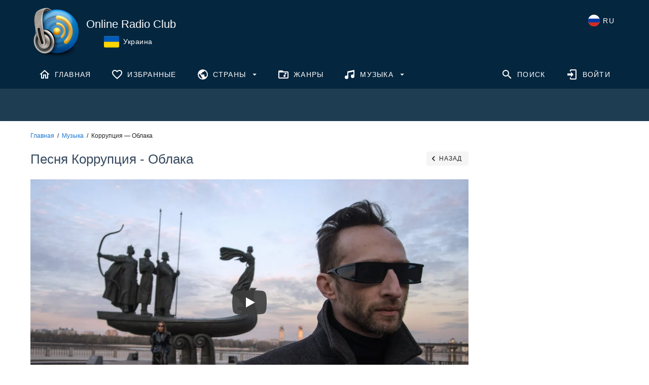

--- FILE ---
content_type: text/html; charset=utf-8
request_url: https://www.google.com/recaptcha/api2/aframe
body_size: 268
content:
<!DOCTYPE HTML><html><head><meta http-equiv="content-type" content="text/html; charset=UTF-8"></head><body><script nonce="XB9w77Jbs1yxXwezw-jM6w">/** Anti-fraud and anti-abuse applications only. See google.com/recaptcha */ try{var clients={'sodar':'https://pagead2.googlesyndication.com/pagead/sodar?'};window.addEventListener("message",function(a){try{if(a.source===window.parent){var b=JSON.parse(a.data);var c=clients[b['id']];if(c){var d=document.createElement('img');d.src=c+b['params']+'&rc='+(localStorage.getItem("rc::a")?sessionStorage.getItem("rc::b"):"");window.document.body.appendChild(d);sessionStorage.setItem("rc::e",parseInt(sessionStorage.getItem("rc::e")||0)+1);localStorage.setItem("rc::h",'1769324281234');}}}catch(b){}});window.parent.postMessage("_grecaptcha_ready", "*");}catch(b){}</script></body></html>